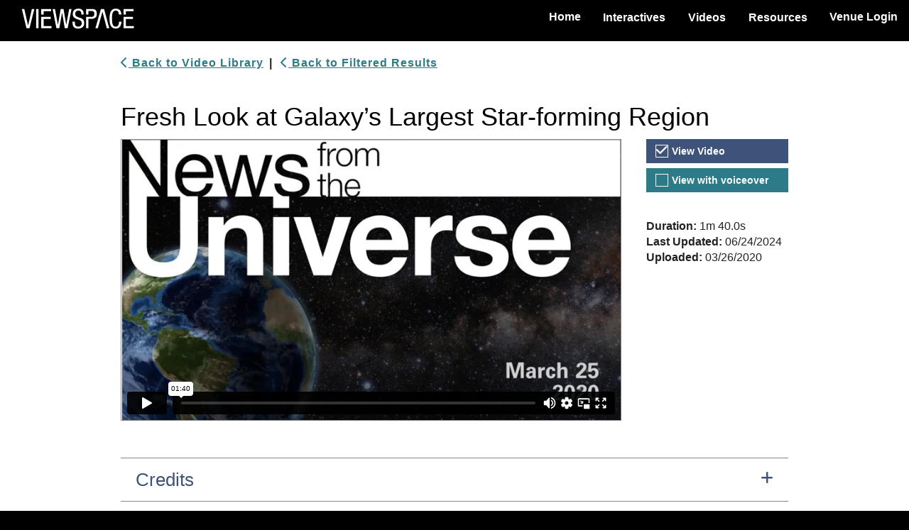

--- FILE ---
content_type: text/html; charset=UTF-8
request_url: https://player.vimeo.com/video/400963424/?h=b5d81c6dd2&muted=0
body_size: 6391
content:
<!DOCTYPE html>
<html lang="en">
<head>
  <meta charset="utf-8">
  <meta name="viewport" content="width=device-width,initial-scale=1,user-scalable=yes">
  
  <link rel="canonical" href="https://player.vimeo.com/video/400963424">
  <meta name="googlebot" content="noindex,indexifembedded">
  
  
  <title>Fresh Look at Galaxy’s Largest Star-forming Region on Vimeo</title>
  <style>
      body, html, .player, .fallback {
          overflow: hidden;
          width: 100%;
          height: 100%;
          margin: 0;
          padding: 0;
      }
      .fallback {
          
              background-color: transparent;
          
      }
      .player.loading { opacity: 0; }
      .fallback iframe {
          position: fixed;
          left: 0;
          top: 0;
          width: 100%;
          height: 100%;
      }
  </style>
  <link rel="modulepreload" href="https://f.vimeocdn.com/p/4.46.25/js/player.module.js" crossorigin="anonymous">
  <link rel="modulepreload" href="https://f.vimeocdn.com/p/4.46.25/js/vendor.module.js" crossorigin="anonymous">
  <link rel="preload" href="https://f.vimeocdn.com/p/4.46.25/css/player.css" as="style">
</head>

<body>


<div class="vp-placeholder">
    <style>
        .vp-placeholder,
        .vp-placeholder-thumb,
        .vp-placeholder-thumb::before,
        .vp-placeholder-thumb::after {
            position: absolute;
            top: 0;
            bottom: 0;
            left: 0;
            right: 0;
        }
        .vp-placeholder {
            visibility: hidden;
            width: 100%;
            max-height: 100%;
            height: calc(720 / 1280 * 100vw);
            max-width: calc(1280 / 720 * 100vh);
            margin: auto;
        }
        .vp-placeholder-carousel {
            display: none;
            background-color: #000;
            position: absolute;
            left: 0;
            right: 0;
            bottom: -60px;
            height: 60px;
        }
    </style>

    

    
        <style>
            .vp-placeholder-thumb {
                overflow: hidden;
                width: 100%;
                max-height: 100%;
                margin: auto;
            }
            .vp-placeholder-thumb::before,
            .vp-placeholder-thumb::after {
                content: "";
                display: block;
                filter: blur(7px);
                margin: 0;
                background: url(https://i.vimeocdn.com/video/1879881543-ab8b67554668e564ff6f38601e1843c7c7c4c5e94720e6ca39d9b9be139092b0-d?mw=80&q=85) 50% 50% / contain no-repeat;
            }
            .vp-placeholder-thumb::before {
                 
                margin: -30px;
            }
        </style>
    

    <div class="vp-placeholder-thumb"></div>
    <div class="vp-placeholder-carousel"></div>
    <script>function placeholderInit(t,h,d,s,n,o){var i=t.querySelector(".vp-placeholder"),v=t.querySelector(".vp-placeholder-thumb");if(h){var p=function(){try{return window.self!==window.top}catch(a){return!0}}(),w=200,y=415,r=60;if(!p&&window.innerWidth>=w&&window.innerWidth<y){i.style.bottom=r+"px",i.style.maxHeight="calc(100vh - "+r+"px)",i.style.maxWidth="calc("+n+" / "+o+" * (100vh - "+r+"px))";var f=t.querySelector(".vp-placeholder-carousel");f.style.display="block"}}if(d){var e=new Image;e.onload=function(){var a=n/o,c=e.width/e.height;if(c<=.95*a||c>=1.05*a){var l=i.getBoundingClientRect(),g=l.right-l.left,b=l.bottom-l.top,m=window.innerWidth/g*100,x=window.innerHeight/b*100;v.style.height="calc("+e.height+" / "+e.width+" * "+m+"vw)",v.style.maxWidth="calc("+e.width+" / "+e.height+" * "+x+"vh)"}i.style.visibility="visible"},e.src=s}else i.style.visibility="visible"}
</script>
    <script>placeholderInit(document,  false ,  true , "https://i.vimeocdn.com/video/1879881543-ab8b67554668e564ff6f38601e1843c7c7c4c5e94720e6ca39d9b9be139092b0-d?mw=80\u0026q=85",  1280 ,  720 );</script>
</div>

<div id="player" class="player"></div>
<script>window.playerConfig = {"cdn_url":"https://f.vimeocdn.com","vimeo_api_url":"api.vimeo.com","request":{"files":{"dash":{"cdns":{"akfire_interconnect_quic":{"avc_url":"https://vod-adaptive-ak.vimeocdn.com/exp=1769528822~acl=%2Ff152691f-3716-4262-a4da-728b23a43da0%2Fpsid%3D9572d4c5a7ab72f2efa247ab26decee5193b745fd0e1fabad1b44485fde4b45c%2F%2A~hmac=573bcbde3ee1eec99b36d28f1886ffc2b7837855a5575bfcc8468475eef8875c/f152691f-3716-4262-a4da-728b23a43da0/psid=9572d4c5a7ab72f2efa247ab26decee5193b745fd0e1fabad1b44485fde4b45c/v2/playlist/av/primary/playlist.json?omit=av1-hevc\u0026pathsig=8c953e4f~_3JhhNOFaQBfQ7_QIb8AuHpkEqdrVxqHm9BihbWxYyA\u0026r=dXM%3D\u0026rh=29B11z","origin":"gcs","url":"https://vod-adaptive-ak.vimeocdn.com/exp=1769528822~acl=%2Ff152691f-3716-4262-a4da-728b23a43da0%2Fpsid%3D9572d4c5a7ab72f2efa247ab26decee5193b745fd0e1fabad1b44485fde4b45c%2F%2A~hmac=573bcbde3ee1eec99b36d28f1886ffc2b7837855a5575bfcc8468475eef8875c/f152691f-3716-4262-a4da-728b23a43da0/psid=9572d4c5a7ab72f2efa247ab26decee5193b745fd0e1fabad1b44485fde4b45c/v2/playlist/av/primary/playlist.json?pathsig=8c953e4f~_3JhhNOFaQBfQ7_QIb8AuHpkEqdrVxqHm9BihbWxYyA\u0026r=dXM%3D\u0026rh=29B11z"},"fastly_skyfire":{"avc_url":"https://skyfire.vimeocdn.com/1769528822-0x348c0a37fc6c150b011c3a0c6dc95888c6bb7cf3/f152691f-3716-4262-a4da-728b23a43da0/psid=9572d4c5a7ab72f2efa247ab26decee5193b745fd0e1fabad1b44485fde4b45c/v2/playlist/av/primary/playlist.json?omit=av1-hevc\u0026pathsig=8c953e4f~_3JhhNOFaQBfQ7_QIb8AuHpkEqdrVxqHm9BihbWxYyA\u0026r=dXM%3D\u0026rh=29B11z","origin":"gcs","url":"https://skyfire.vimeocdn.com/1769528822-0x348c0a37fc6c150b011c3a0c6dc95888c6bb7cf3/f152691f-3716-4262-a4da-728b23a43da0/psid=9572d4c5a7ab72f2efa247ab26decee5193b745fd0e1fabad1b44485fde4b45c/v2/playlist/av/primary/playlist.json?pathsig=8c953e4f~_3JhhNOFaQBfQ7_QIb8AuHpkEqdrVxqHm9BihbWxYyA\u0026r=dXM%3D\u0026rh=29B11z"}},"default_cdn":"akfire_interconnect_quic","separate_av":true,"streams":[{"profile":"174","id":"6c882cf0-ee58-4776-b69f-32e5431dc761","fps":29.98,"quality":"720p"},{"profile":"165","id":"887ab4be-7f7c-4d27-8f9d-954a8f012d9f","fps":29.98,"quality":"540p"},{"profile":"139","id":"938e4aa7-7aec-43fe-bb80-373df5badd29","fps":29.98,"quality":"240p"},{"profile":"164","id":"f9e27d9b-aa99-49a5-af1d-4dd46c5b16e6","fps":29.98,"quality":"360p"}],"streams_avc":[{"profile":"174","id":"6c882cf0-ee58-4776-b69f-32e5431dc761","fps":29.98,"quality":"720p"},{"profile":"165","id":"887ab4be-7f7c-4d27-8f9d-954a8f012d9f","fps":29.98,"quality":"540p"},{"profile":"139","id":"938e4aa7-7aec-43fe-bb80-373df5badd29","fps":29.98,"quality":"240p"},{"profile":"164","id":"f9e27d9b-aa99-49a5-af1d-4dd46c5b16e6","fps":29.98,"quality":"360p"}]},"hls":{"cdns":{"akfire_interconnect_quic":{"avc_url":"https://vod-adaptive-ak.vimeocdn.com/exp=1769528822~acl=%2Ff152691f-3716-4262-a4da-728b23a43da0%2Fpsid%3D9572d4c5a7ab72f2efa247ab26decee5193b745fd0e1fabad1b44485fde4b45c%2F%2A~hmac=573bcbde3ee1eec99b36d28f1886ffc2b7837855a5575bfcc8468475eef8875c/f152691f-3716-4262-a4da-728b23a43da0/psid=9572d4c5a7ab72f2efa247ab26decee5193b745fd0e1fabad1b44485fde4b45c/v2/playlist/av/primary/playlist.m3u8?omit=av1-hevc-opus\u0026pathsig=8c953e4f~waFkgXH5Iwq8KXu7k4TZVdxITrP1aku8P6blvM08VHU\u0026r=dXM%3D\u0026rh=29B11z\u0026sf=fmp4","origin":"gcs","url":"https://vod-adaptive-ak.vimeocdn.com/exp=1769528822~acl=%2Ff152691f-3716-4262-a4da-728b23a43da0%2Fpsid%3D9572d4c5a7ab72f2efa247ab26decee5193b745fd0e1fabad1b44485fde4b45c%2F%2A~hmac=573bcbde3ee1eec99b36d28f1886ffc2b7837855a5575bfcc8468475eef8875c/f152691f-3716-4262-a4da-728b23a43da0/psid=9572d4c5a7ab72f2efa247ab26decee5193b745fd0e1fabad1b44485fde4b45c/v2/playlist/av/primary/playlist.m3u8?omit=opus\u0026pathsig=8c953e4f~waFkgXH5Iwq8KXu7k4TZVdxITrP1aku8P6blvM08VHU\u0026r=dXM%3D\u0026rh=29B11z\u0026sf=fmp4"},"fastly_skyfire":{"avc_url":"https://skyfire.vimeocdn.com/1769528822-0x348c0a37fc6c150b011c3a0c6dc95888c6bb7cf3/f152691f-3716-4262-a4da-728b23a43da0/psid=9572d4c5a7ab72f2efa247ab26decee5193b745fd0e1fabad1b44485fde4b45c/v2/playlist/av/primary/playlist.m3u8?omit=av1-hevc-opus\u0026pathsig=8c953e4f~waFkgXH5Iwq8KXu7k4TZVdxITrP1aku8P6blvM08VHU\u0026r=dXM%3D\u0026rh=29B11z\u0026sf=fmp4","origin":"gcs","url":"https://skyfire.vimeocdn.com/1769528822-0x348c0a37fc6c150b011c3a0c6dc95888c6bb7cf3/f152691f-3716-4262-a4da-728b23a43da0/psid=9572d4c5a7ab72f2efa247ab26decee5193b745fd0e1fabad1b44485fde4b45c/v2/playlist/av/primary/playlist.m3u8?omit=opus\u0026pathsig=8c953e4f~waFkgXH5Iwq8KXu7k4TZVdxITrP1aku8P6blvM08VHU\u0026r=dXM%3D\u0026rh=29B11z\u0026sf=fmp4"}},"default_cdn":"akfire_interconnect_quic","separate_av":true}},"file_codecs":{"av1":[],"avc":["6c882cf0-ee58-4776-b69f-32e5431dc761","887ab4be-7f7c-4d27-8f9d-954a8f012d9f","938e4aa7-7aec-43fe-bb80-373df5badd29","f9e27d9b-aa99-49a5-af1d-4dd46c5b16e6"],"hevc":{"dvh1":[],"hdr":[],"sdr":[]}},"lang":"en","referrer":"https://viewspace.org/","cookie_domain":".vimeo.com","signature":"6bdfad2fd566db7daadf62a6dd238531","timestamp":1769525222,"expires":3600,"thumb_preview":{"url":"https://videoapi-sprites.vimeocdn.com/video-sprites/image/f630c309-cd05-4972-8036-efe32e9e82b9.0.jpeg?ClientID=sulu\u0026Expires=1769528821\u0026Signature=4d2ff1cc799fc6eb36e22ce6367146605a63d8fc","height":2880,"width":4260,"frame_height":240,"frame_width":426,"columns":10,"frames":120},"currency":"USD","session":"bc14ae60d00d8a309f0e597c5f5168c8e1c00c6f1769525222","cookie":{"volume":1,"quality":null,"hd":0,"captions":null,"transcript":null,"captions_styles":{"color":null,"fontSize":null,"fontFamily":null,"fontOpacity":null,"bgOpacity":null,"windowColor":null,"windowOpacity":null,"bgColor":null,"edgeStyle":null},"audio_language":null,"audio_kind":null,"qoe_survey_vote":0},"build":{"backend":"31e9776","js":"4.46.25"},"urls":{"js":"https://f.vimeocdn.com/p/4.46.25/js/player.js","js_base":"https://f.vimeocdn.com/p/4.46.25/js","js_module":"https://f.vimeocdn.com/p/4.46.25/js/player.module.js","js_vendor_module":"https://f.vimeocdn.com/p/4.46.25/js/vendor.module.js","locales_js":{"de-DE":"https://f.vimeocdn.com/p/4.46.25/js/player.de-DE.js","en":"https://f.vimeocdn.com/p/4.46.25/js/player.js","es":"https://f.vimeocdn.com/p/4.46.25/js/player.es.js","fr-FR":"https://f.vimeocdn.com/p/4.46.25/js/player.fr-FR.js","ja-JP":"https://f.vimeocdn.com/p/4.46.25/js/player.ja-JP.js","ko-KR":"https://f.vimeocdn.com/p/4.46.25/js/player.ko-KR.js","pt-BR":"https://f.vimeocdn.com/p/4.46.25/js/player.pt-BR.js","zh-CN":"https://f.vimeocdn.com/p/4.46.25/js/player.zh-CN.js"},"ambisonics_js":"https://f.vimeocdn.com/p/external/ambisonics.min.js","barebone_js":"https://f.vimeocdn.com/p/4.46.25/js/barebone.js","chromeless_js":"https://f.vimeocdn.com/p/4.46.25/js/chromeless.js","three_js":"https://f.vimeocdn.com/p/external/three.rvimeo.min.js","vuid_js":"https://f.vimeocdn.com/js_opt/modules/utils/vuid.min.js","hive_sdk":"https://f.vimeocdn.com/p/external/hive-sdk.js","hive_interceptor":"https://f.vimeocdn.com/p/external/hive-interceptor.js","proxy":"https://player.vimeo.com/static/proxy.html","css":"https://f.vimeocdn.com/p/4.46.25/css/player.css","chromeless_css":"https://f.vimeocdn.com/p/4.46.25/css/chromeless.css","fresnel":"https://arclight.vimeo.com/add/player-stats","player_telemetry_url":"https://arclight.vimeo.com/player-events","telemetry_base":"https://lensflare.vimeo.com"},"flags":{"plays":1,"dnt":0,"autohide_controls":0,"preload_video":"metadata_on_hover","qoe_survey_forced":0,"ai_widget":0,"ecdn_delta_updates":0,"disable_mms":0,"check_clip_skipping_forward":0},"country":"US","client":{"ip":"3.135.232.19"},"ab_tests":{"cross_origin_texttracks":{"group":"variant","track":false,"data":null},"restrict_max_quality_unless_visible":{"group":"variant","track":true,"data":null}},"atid":"2999204111.1769525222","ai_widget_signature":"37ae0d6e2d5b25069a2e94982b349fa8afef307021a81355c65960e9ad57b657_1769528822","config_refresh_url":"https://player.vimeo.com/video/400963424/config/request?atid=2999204111.1769525222\u0026expires=3600\u0026referrer=https%3A%2F%2Fviewspace.org%2F\u0026session=bc14ae60d00d8a309f0e597c5f5168c8e1c00c6f1769525222\u0026signature=6bdfad2fd566db7daadf62a6dd238531\u0026time=1769525222\u0026v=1"},"player_url":"player.vimeo.com","video":{"id":400963424,"title":"Fresh Look at Galaxy’s Largest Star-forming Region","width":1280,"height":720,"duration":100,"url":"","share_url":"https://vimeo.com/400963424","embed_code":"\u003ciframe title=\"vimeo-player\" src=\"https://player.vimeo.com/video/400963424?h=b5d81c6dd2\" width=\"640\" height=\"360\" frameborder=\"0\" referrerpolicy=\"strict-origin-when-cross-origin\" allow=\"autoplay; fullscreen; picture-in-picture; clipboard-write; encrypted-media; web-share\"   allowfullscreen\u003e\u003c/iframe\u003e","default_to_hd":0,"privacy":"disable","embed_permission":"whitelist","thumbnail_url":"https://i.vimeocdn.com/video/1879881543-ab8b67554668e564ff6f38601e1843c7c7c4c5e94720e6ca39d9b9be139092b0-d","owner":{"id":94554777,"name":"OPO Web Dev","img":"https://i.vimeocdn.com/portrait/defaults-blue_60x60?region=us","img_2x":"https://i.vimeocdn.com/portrait/defaults-blue_60x60?region=us","url":"https://vimeo.com/user94554777","account_type":"custom"},"spatial":0,"live_event":null,"version":{"current":null,"available":[{"id":110760152,"file_id":1711774445,"is_current":true}]},"unlisted_hash":null,"rating":{"id":3},"fps":29.98,"bypass_token":"eyJ0eXAiOiJKV1QiLCJhbGciOiJIUzI1NiJ9.eyJjbGlwX2lkIjo0MDA5NjM0MjQsImV4cCI6MTc2OTUyODg4MH0.b15wMZjbYadjX3_3fKnBP6tWJ2ZH7NTZv7y2dBzIcCw","channel_layout":"stereo","ai":0,"locale":""},"user":{"id":0,"team_id":0,"team_origin_user_id":0,"account_type":"none","liked":0,"watch_later":0,"owner":0,"mod":0,"logged_in":0,"private_mode_enabled":0,"vimeo_api_client_token":"eyJhbGciOiJIUzI1NiIsInR5cCI6IkpXVCJ9.eyJzZXNzaW9uX2lkIjoiYmMxNGFlNjBkMDBkOGEzMDlmMGU1OTdjNWY1MTY4YzhlMWMwMGM2ZjE3Njk1MjUyMjIiLCJleHAiOjE3Njk1Mjg4MjIsImFwcF9pZCI6MTE4MzU5LCJzY29wZXMiOiJwdWJsaWMgc3RhdHMifQ.jQC9X4xy0M84WKJtEf9YafreT4NtzpRG3pt8MF9em0Y"},"view":1,"vimeo_url":"vimeo.com","embed":{"audio_track":"","autoplay":0,"autopause":1,"dnt":0,"editor":0,"keyboard":1,"log_plays":1,"loop":0,"muted":0,"on_site":0,"texttrack":"","transparent":1,"outro":"nothing","playsinline":1,"quality":null,"player_id":"","api":null,"app_id":"","color":"","color_one":"000000","color_two":"00adef","color_three":"ffffff","color_four":"000000","context":"embed.main","settings":{"auto_pip":1,"badge":0,"byline":0,"collections":0,"color":0,"force_color_one":0,"force_color_two":0,"force_color_three":0,"force_color_four":0,"embed":0,"fullscreen":1,"like":0,"logo":0,"playbar":1,"portrait":0,"pip":1,"share":0,"spatial_compass":0,"spatial_label":0,"speed":1,"title":0,"volume":1,"watch_later":0,"watch_full_video":1,"controls":1,"airplay":1,"audio_tracks":1,"chapters":1,"chromecast":1,"cc":1,"transcript":1,"quality":1,"play_button_position":0,"ask_ai":0,"skipping_forward":1,"debug_payload_collection_policy":"default"},"create_interactive":{"has_create_interactive":false,"viddata_url":""},"min_quality":null,"max_quality":null,"initial_quality":null,"prefer_mms":1}}</script>
<script>const fullscreenSupported="exitFullscreen"in document||"webkitExitFullscreen"in document||"webkitCancelFullScreen"in document||"mozCancelFullScreen"in document||"msExitFullscreen"in document||"webkitEnterFullScreen"in document.createElement("video");var isIE=checkIE(window.navigator.userAgent),incompatibleBrowser=!fullscreenSupported||isIE;window.noModuleLoading=!1,window.dynamicImportSupported=!1,window.cssLayersSupported=typeof CSSLayerBlockRule<"u",window.isInIFrame=function(){try{return window.self!==window.top}catch(e){return!0}}(),!window.isInIFrame&&/twitter/i.test(navigator.userAgent)&&window.playerConfig.video.url&&(window.location=window.playerConfig.video.url),window.playerConfig.request.lang&&document.documentElement.setAttribute("lang",window.playerConfig.request.lang),window.loadScript=function(e){var n=document.getElementsByTagName("script")[0];n&&n.parentNode?n.parentNode.insertBefore(e,n):document.head.appendChild(e)},window.loadVUID=function(){if(!window.playerConfig.request.flags.dnt&&!window.playerConfig.embed.dnt){window._vuid=[["pid",window.playerConfig.request.session]];var e=document.createElement("script");e.async=!0,e.src=window.playerConfig.request.urls.vuid_js,window.loadScript(e)}},window.loadCSS=function(e,n){var i={cssDone:!1,startTime:new Date().getTime(),link:e.createElement("link")};return i.link.rel="stylesheet",i.link.href=n,e.getElementsByTagName("head")[0].appendChild(i.link),i.link.onload=function(){i.cssDone=!0},i},window.loadLegacyJS=function(e,n){if(incompatibleBrowser){var i=e.querySelector(".vp-placeholder");i&&i.parentNode&&i.parentNode.removeChild(i);let a=`/video/${window.playerConfig.video.id}/fallback`;window.playerConfig.request.referrer&&(a+=`?referrer=${window.playerConfig.request.referrer}`),n.innerHTML=`<div class="fallback"><iframe title="unsupported message" src="${a}" frameborder="0"></iframe></div>`}else{n.className="player loading";var t=window.loadCSS(e,window.playerConfig.request.urls.css),r=e.createElement("script"),o=!1;r.src=window.playerConfig.request.urls.js,window.loadScript(r),r["onreadystatechange"in r?"onreadystatechange":"onload"]=function(){!o&&(!this.readyState||this.readyState==="loaded"||this.readyState==="complete")&&(o=!0,playerObject=new VimeoPlayer(n,window.playerConfig,t.cssDone||{link:t.link,startTime:t.startTime}))},window.loadVUID()}};function checkIE(e){e=e&&e.toLowerCase?e.toLowerCase():"";function n(r){return r=r.toLowerCase(),new RegExp(r).test(e);return browserRegEx}var i=n("msie")?parseFloat(e.replace(/^.*msie (\d+).*$/,"$1")):!1,t=n("trident")?parseFloat(e.replace(/^.*trident\/(\d+)\.(\d+).*$/,"$1.$2"))+4:!1;return i||t}
</script>
<script nomodule>
  window.noModuleLoading = true;
  var playerEl = document.getElementById('player');
  window.loadLegacyJS(document, playerEl);
</script>
<script type="module">try{import("").catch(()=>{})}catch(t){}window.dynamicImportSupported=!0;
</script>
<script type="module">if(!window.dynamicImportSupported||!window.cssLayersSupported){if(!window.noModuleLoading){window.noModuleLoading=!0;var playerEl=document.getElementById("player");window.loadLegacyJS(document,playerEl)}var moduleScriptLoader=document.getElementById("js-module-block");moduleScriptLoader&&moduleScriptLoader.parentElement.removeChild(moduleScriptLoader)}
</script>
<script type="module" id="js-module-block">if(!window.noModuleLoading&&window.dynamicImportSupported&&window.cssLayersSupported){const n=document.getElementById("player"),e=window.loadCSS(document,window.playerConfig.request.urls.css);import(window.playerConfig.request.urls.js_module).then(function(o){new o.VimeoPlayer(n,window.playerConfig,e.cssDone||{link:e.link,startTime:e.startTime}),window.loadVUID()}).catch(function(o){throw/TypeError:[A-z ]+import[A-z ]+module/gi.test(o)&&window.loadLegacyJS(document,n),o})}
</script>

<script type="application/ld+json">{"embedUrl":"https://player.vimeo.com/video/400963424?h=b5d81c6dd2","thumbnailUrl":"https://i.vimeocdn.com/video/1879881543-ab8b67554668e564ff6f38601e1843c7c7c4c5e94720e6ca39d9b9be139092b0-d?f=webp","name":"Fresh Look at Galaxy’s Largest Star-forming Region","description":"---\nuser_file: \"/internal/data1/sites/viewspace.org/shared/public/videos/oponet/Updates/News_from_the_Universe/STScI-H-NFTU-20200325-starformationW51A-1280x720.mp4\"\nmd5: 999abb1cb3fb8dbf05e5070834da9f91\ntemporary_file:\ndb_id: 945","duration":"PT100S","uploadDate":"2020-03-26T09:47:56-04:00","@context":"https://schema.org/","@type":"VideoObject"}</script>

</body>
</html>


--- FILE ---
content_type: application/javascript
request_url: https://viewspace.org/assets/local_player/viewspace_videos-b703b4b784ebc062f1ba79e9897f254a807b2e64cec66785bc2bd28bccc171f9.js
body_size: 561
content:
import VSIndexedDBHelper from 'vs_indexeddb_helper';

export default class ViewspaceVideos {
  static DB_NAME = 'viewspace_videos';
  static VIDEOS_STORE = 'videos';
  static VIDEOS_SCHEMA = {
    [ViewspaceVideos.VIDEOS_STORE]: 'key,blob,source_url,name,created_at'
  };
  // Versions:
  // 1: Initial schema
  static VIDEOS_SCHEMA_VERSION = 2; // Incremented when schema changes (added created_at)

  async init() {
  // Use the imported helper directly. This avoids runtime dynamic imports
  // and relies on importmap to resolve the `vs_indexeddb_helper` specifier.
  const Helper = VSIndexedDBHelper;
  this.dbHelper = new Helper(ViewspaceVideos.DB_NAME, ViewspaceVideos.VIDEOS_SCHEMA, ViewspaceVideos.VIDEOS_SCHEMA_VERSION);
  }

  async addVideo({ key, blob, source_url = null, name = null }) {
    if (!this.dbHelper) {
      await this.init();
    }
    let videoName = name;
    // If name is not provided, try to extract from source_url
    if (!videoName && source_url) {
      try {
        videoName = decodeURIComponent(source_url.split('/').pop().split('?')[0]);
      } catch (e) {
        videoName = null;
      }
    }
    const record = { key, blob, source_url, name: videoName };

    // set created_at if not provided
    if (!record.created_at) record.created_at = new Date().toISOString();

    return this.dbHelper.put(record, ViewspaceVideos.VIDEOS_STORE);
  }

  async getVideo(key) {
    return this.dbHelper.get(key, ViewspaceVideos.VIDEOS_STORE);
  }

  async deleteVideo(key) {
    return this.dbHelper.delete(key, ViewspaceVideos.VIDEOS_STORE);
  }

  async listKeys() {
    return this.dbHelper.keys(ViewspaceVideos.VIDEOS_STORE);
  }

  async count() {
    return this.dbHelper.count(ViewspaceVideos.VIDEOS_STORE);
  }

  async summary() {
    return this.dbHelper.summary(ViewspaceVideos.VIDEOS_STORE);
  }

  async calculateTotalStorageUsed() {
    return this.dbHelper.calculateTotalStorageUsed(ViewspaceVideos.VIDEOS_STORE);
  }
};


--- FILE ---
content_type: application/javascript
request_url: https://viewspace.org/assets/local_player/video_cache_manager-805a7ef2aa22c5dd09252289c0f16db8b4706be092323f0fdebda6f7da3aa1c2.js
body_size: 1172
content:
// Manages retrieval and downloading of video blobs
//   with simple in-progress deduplication
//   and caching via a provided DB helper
import fetchWithTimeout from '../network';

export default class VideoCacheManager {
  constructor(dbHelper, logMessageFn) {
    this.dbHelper = dbHelper;
    this.logMessage = logMessageFn;
    this.downloadsInProgress = new Map(); // key -> Promise
  }

  async getVideoFromCache(videoInfo, contextMsg = '') {
    if (!this.dbHelper || typeof this.dbHelper.getVideo !== 'function') {
      this.logMessage('error', 'Error: ViewspaceVideos instance is not properly initialized or getVideo method is missing.', 'error');
      return null;
    }

    const existingVideo = await this.dbHelper.getVideo(videoInfo.key);
    if (existingVideo) {
      // this.logMessage('prefetch', `${contextMsg}\"${videoInfo.name}\" found in cache`, 'debug', {
      //   key: videoInfo.key,
      //   source: 'indexedDB'
      // });
      return existingVideo;
    }

    return null;
  }

  async downloadVideo(videoInfo, type, contextMsg = '') {
    if (this.downloadsInProgress.has(videoInfo.key)) {
      this.logMessage(type, `${contextMsg}\"${videoInfo.name}\" is already being downloaded, waiting...`, 'debug', {
        key: videoInfo.key,
        status: 'waiting for existing download'
      });
      return await this.downloadsInProgress.get(videoInfo.key);
    }

    this.logMessage(type, `${contextMsg}Downloading \"${videoInfo.name}\"...`, 'debug', {
      key: videoInfo.key,
      url: videoInfo.url,
      status: 'starting download'
    });

    const downloadPromise = (async () => {
      try {
        const response = await fetchWithTimeout(videoInfo.url, { timeout: 15000 });
        if (!response.ok) {
          throw new Error(`HTTP ${response.status} while fetching ${videoInfo.url}`);
        }
        const blob = await response.blob();
        const videoRecord = { key: videoInfo.key, blob, source_url: videoInfo.url, name: videoInfo.name };

        this.logMessage(type, `${contextMsg}Storing \"${videoInfo.name}\" in cache...`, 'debug', {
          key: videoInfo.key,
          size: blob.size,
          type: blob.type
        });

        await this.dbHelper.addVideo(videoRecord);

        // Record a client-side viewspace event that the video was downloaded and stored in IndexedDB.
        // This is non-blocking for the download flow; failures to record should not break playback.
        try {
          if (typeof window !== 'undefined' && window.vse && typeof window.vse.recordVideoDownloaded === 'function') {
            // Provide both logical id (video_id) and the indexedDB storage key for server-side analytics
            window.vse.recordVideoDownloaded({
              video_id: videoInfo.id,
              indexeddb_key: videoInfo.key,
              size_bytes: blob.size,
              source_url: videoInfo.url,
              video_name: videoInfo.name
            }).catch(err => {
              // Don't spam console on expected intermittent failures
              console.debug('recordVideoDownloaded failed:', err);
            });
          }
        } catch (err) {
          console.debug('Error while attempting to record video_downloaded event:', err);
        }

        this.logMessage(type, `${contextMsg}\"${videoInfo.name}\" downloaded and stored`, 'debug', {
          key: videoInfo.key,
          status: 'download complete'
        });

        return videoRecord;
      } catch (error) {
        this.logMessage('error', `${contextMsg}Error downloading \"${videoInfo.name}\": ${error.message}`, 'error', {
          key: videoInfo.key,
          error
        });
        throw error;
      } finally {
        this.downloadsInProgress.delete(videoInfo.key);
      }
    })();

    this.downloadsInProgress.set(videoInfo.key, downloadPromise);
    return await downloadPromise;
  }

  async getOrDownloadVideo(videoInfo, type, contextMsg = '') {
    const cachedVideo = await this.getVideoFromCache(videoInfo, contextMsg);
    if (cachedVideo) {
      return cachedVideo;
    }
    return await this.downloadVideo(videoInfo, type, contextMsg);
  }
};
